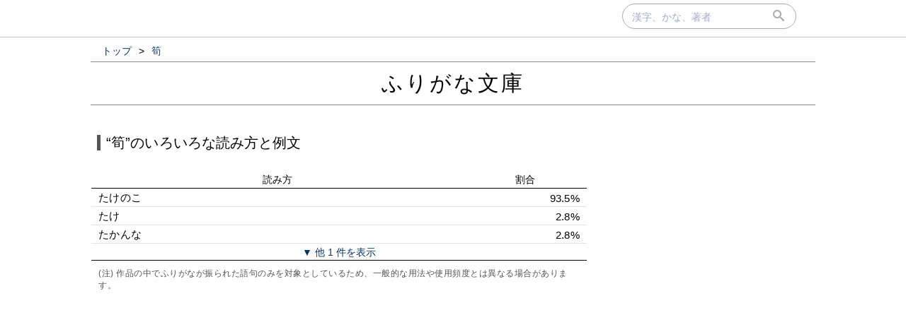

--- FILE ---
content_type: text/html; charset=UTF-8
request_url: https://furigana.info/w/%E7%AD%8D
body_size: 22847
content:

<!DOCTYPE html>
<html lang='ja'>
<head>
		<meta charset='utf-8'>
		<meta http-equiv='X-UA-Compatible' content='IE=edge'>
		<meta name='viewport' content='width=device-width, initial-scale=1'>
		<meta name='author' content='ふりがな文庫'>
		<meta name='description' content=''>


		<meta name='robots' content='norarchive'>
		<head prefix='og: http://ogp.me/ns# fb: http://ogp.me/ns/fb# article: http://ogp.me/ns/article#'>
		<meta property='og:title' content='“筍”のいろいろな読み方と例文｜ふりがな文庫' />
		<meta property='og:type' content='website' />
		<meta property='og:url' content='http://furigana.info/w/%E7%AD%8D' />
		<meta property='og:image' content='https://furigana.info/img/ogp/w/f2/31/f231b8c6c4d76d988303887cbc0babec.png' />
		<meta name='twitter:card' content='summary_large_image'>
		<meta name='twitter:site' content='@furiganabunko'>
		<meta name='twitter:dnt' content='on'>
		<title>“筍”のいろいろな読み方と例文｜ふりがな文庫</title>
		<link rel='stylesheet' href='/css/style.css?202010261'>
		<link rel='stylesheet' href='/css/fonts.css'>
		<link rel='preload' href='/css/fonts/icomoon.ttf?gb4upr' as='font' type='font/ttf' crossorigin='anonymous'>
		<link rel='apple-touch-icon' sizes='152x152' href='/img/apple-touch-icon.png'>
		<script src="//ajax.googleapis.com/ajax/libs/jquery/3.2.1/jquery.min.js" defer></script>
		
		
		<!-- Google tag (gtag.js) -->
		<script async src="https://www.googletagmanager.com/gtag/js?id=G-5YLDX12DE2"></script>
		<script>
			window.dataLayer = window.dataLayer || [];
			function gtag(){dataLayer.push(arguments);}
			gtag('js', new Date());

			gtag('config', 'G-5YLDX12DE2');
		</script>

	</head>
<body>
  <div id="panel">
    <div id="panel_inner">

<div id='search'>
  <div id='searchbox'>
    <form action='/search' id='search_form' autocomplete="on">
      <input type='text' name='q' size='20' id='search_text' placeholder='漢字、かな、著者' onfocus="this.placeholder = ''" onblur="this.placeholder = '漢字、かな、著者'" value=""></input>
      <div id='submit'><button type='submit' id='search_submit'><span class='icon-search'></span></button></div>
    </form>
  </div>
</div>
    </div>
  </div>

<div id='wrapper'>

<ol id='bread_crumb' itemscope itemtype='http://schema.org/BreadcrumbList'>
	<li itemprop='itemListElement' itemscope itemtype='http://schema.org/ListItem'>
		<a itemprop='item' href='/'>
			<span itemprop='name'>トップ</span>
		</a> >
		<meta itemprop='position' content='1' />  
	</li>
	<li itemprop='itemListElement' itemscope itemtype='http://schema.org/ListItem'>
		<a itemprop='item' href='/w/%E7%AD%8D'>
			<span itemprop='name'>筍</span>
		</a>
		<meta itemprop='position' content='2' />  
	</li>
</ol>

  <div id='brand'>
    <div id='brand_inner'>
      <div id='brand_logo'><a href='/'>ふりがな文庫</a></div>
    </div>
  </div>

<div id='content'>

<div id='main'>
	<div id='word_head'>
		<div><span class='exp'>“筍”のいろいろな読み方と例文</span></div>
	</div>

	<div class="sum">
		<table class="sum_table">
			<tr class="sum_head"><th class="w75p">読み方</th><th class="w25p">割合</th></tr>

			<tr ><td>たけのこ</td><td class="right">93.5%</td></tr>

			<tr ><td>たけ</td><td class="right">2.8%</td></tr>

			<tr ><td>たかんな</td><td class="right">2.8%</td></tr>

			<tr class="hide"><td>カツポウ</td><td class="right">0.9%</td></tr>

			<tr class='show_more'><td colspan=2 style='text-align:center'><button onclick='$(".sum_table tr.hide").removeClass("hide");$(".show_more").remove();'>▼ 他 1 件を表示</button></td></tr>

		</table>
		<div class="comment">(注) 作品の中でふりがなが振られた語句のみを対象としているため、一般的な用法や使用頻度とは異なる場合があります。</div>
	</div><!-- #sum -->

<div class="ads">
    <div>
<script async src="https://pagead2.googlesyndication.com/pagead/js/adsbygoogle.js"></script>
<!-- frgn_ruby_blw_rank_pc -->
<ins class="adsbygoogle"
     style="display:block"
     data-ad-client="ca-pub-8566164120777472"
     data-ad-slot="1491658109"
     data-ad-format="auto"
     data-full-width-responsive="true"></ins>
<script>
     (adsbygoogle = window.adsbygoogle || []).push({});
</script>
    </div>
  </div>

		
		<div class='yomi_wrapper ' id='59f4ed14'>
			<div class='yomi'>
				<div><a href="/r/%E3%81%9F%E3%81%91%E3%81%AE%E3%81%93">たけのこ<span class='comment'>(逆引き)</span></a></div>
			</div>
	
			<div class='examples'>
				<div class='snip'>一年に一度しかない、<ruby><a href="/w/%E6%97%AC">旬</a><rp>（</rp><rt>しゆん</rt><rp>）</rp></ruby>のきまつてゐる<ruby class="page_word"><a href="/w/%E7%AD%8D">筍</a><rp>（</rp><rt>たけのこ</rt><rp>）</rp></ruby>だとか、<ruby><a href="/w/%E6%9D%BE%E8%8C%B8">松茸</a><rp>（</rp><rt>まつたけ</rt><rp>）</rp></ruby>だとか、さう云ふものを食べても、同じ意味で何となく心細く思ふのであつた。</div>
				<div class='meta'>
					<span>
						<a href='/a/4764'>風呂桶</a><small> (新字旧仮名)</small><small>&nbsp;／&nbsp;</small><a href="/u/%E5%BE%B3%E7%94%B0%E7%A7%8B%E5%A3%B0">徳田秋声</a><small>(著)</small>
					</span>
				</div>
			</div>
	
			<div class="yomi_more">
				<div><a href="/w/%E7%AD%8D:%E3%81%9F%E3%81%91%E3%81%AE%E3%81%93">筍(たけのこ)の例文をもっと<small>(50作品+)</small>見る<i class='icon-keyboard_arrow_right'></i></a></div>
			</div>
		</div><!-- .yomi_wrapper -->
	
		
		<div class='yomi_wrapper ' id='11feff3c'>
			<div class='yomi'>
				<div><a href="/r/%E3%81%9F%E3%81%91">たけ<span class='comment'>(逆引き)</span></a></div>
			</div>
	
			<div class='examples'>
				<div class='snip'>まだ大事そうに懐に入れていた<ruby class="page_word"><a href="/w/%E7%AD%8D">筍</a><rp>（</rp><rt>たけ</rt><rp>）</rp></ruby>の皮包を取り出すと、それを木戸口や、五味箱の上や、<ruby><a href="/w/%E5%BD%BC%E6%96%B9%E6%AD%A4%E6%96%B9">彼方此方</a><rp>（</rp><rt>あっちこっち</rt><rp>）</rp></ruby>へ持って行ってウロウロした。</div>
				<div class='meta'>
					<span>
						<a href='/a/59827'>猫と庄造と二人のおんな</a><small> (新字新仮名)</small><small>&nbsp;／&nbsp;</small><a href="/u/%E8%B0%B7%E5%B4%8E%E6%BD%A4%E4%B8%80%E9%83%8E">谷崎潤一郎</a><small>(著)</small>
					</span>
				</div>
			</div>
	
			<div class="yomi_more">
				<div><a href="/w/%E7%AD%8D:%E3%81%9F%E3%81%91">筍(たけ)の例文をもっと<small>(3作品)</small>見る<i class='icon-keyboard_arrow_right'></i></a></div>
			</div>
		</div><!-- .yomi_wrapper -->
	
		
		<div class='yomi_wrapper ' id='74b4ec1a'>
			<div class='yomi'>
				<div><a href="/r/%E3%81%9F%E3%81%8B%E3%82%93%E3%81%AA">たかんな<span class='comment'>(逆引き)</span></a></div>
			</div>
	
			<div class='examples'>
				<div class='snip'>昔と語り<ruby><a href="/w/%E5%87%BA">出</a><rp>（</rp><rt>い</rt><rp>）</rp></ruby>づるほどでもない、殺された<ruby><a href="/w/%E5%A6%BE">妾</a><rp>（</rp><rt>めかけ</rt><rp>）</rp></ruby>の<ruby><a href="/w/%E6%80%A8%E6%81%A8">怨恨</a><rp>（</rp><rt>うらみ</rt><rp>）</rp></ruby>で、血の流れた床下の土から青々とした竹が生える。<ruby class="page_word"><a href="/w/%E7%AD%8D">筍</a><rp>（</rp><rt>たかんな</rt><rp>）</rp></ruby>の（力に非ず。）<ruby><a href="/w/%E5%87%84">凄</a><rp>（</rp><rt>すご</rt><rp>）</rp></ruby>さを何にたとうべき。</div>
				<div class='meta'>
					<span>
						<a href='/a/4565'>日本橋</a><small> (新字新仮名)</small><small>&nbsp;／&nbsp;</small><a href="/u/%E6%B3%89%E9%8F%A1%E8%8A%B1">泉鏡花</a><small>(著)</small>
					</span>
				</div>
			</div>
	
			<div class="yomi_more">
				<div><a href="/w/%E7%AD%8D:%E3%81%9F%E3%81%8B%E3%82%93%E3%81%AA">筍(たかんな)の例文をもっと<small>(3作品)</small>見る<i class='icon-keyboard_arrow_right'></i></a></div>
			</div>
		</div><!-- .yomi_wrapper -->
	
		<div class='read_more'><button onclick='$(".yomi_wrapper.hide").removeClass("hide");$(".read_more").hide();'>▼ すべて表示</button></div>
		<div class='yomi_wrapper hide' id='b12509a4'>
			<div class='yomi'>
				<div><a href="/r/%E3%82%AB%E3%83%84%E3%83%9D%E3%82%A6">カツポウ<span class='comment'>(逆引き)</span></a></div>
			</div>
	
			<div class='examples'>
				<div class='snip'>・子供が駈けてきて<ruby class="page_word"><a href="/w/%E7%AD%8D">筍</a><rp>（</rp><rt>カツポウ</rt><rp>）</rp></ruby>によきりと抜いたぞ</div>
				<div class='meta'>
					<span>
						<a href='/a/48368'>其中日記：06 （六）</a><small> (新字旧仮名)</small><small>&nbsp;／&nbsp;</small><a href="/u/%E7%A8%AE%E7%94%B0%E5%B1%B1%E9%A0%AD%E7%81%AB">種田山頭火</a><small>(著)</small>
					</span>
				</div>
			</div>
	
<div class="hide">
	<div><a href="/w/%E7%AD%8D:%E3%82%AB%E3%83%84%E3%83%9D%E3%82%A6">筍(カツポウ)の例文をもっと<small>(1作品)</small>見る<i class='icon-keyboard_arrow_right'></i></a></div>
</div>
</div><!-- .yomi_wrapper -->

</div><!-- #main -->
<div id='vertical_div'></div>
<div id="right">
<div id="right-inner">

<div class="ads">
    <div>
<script async src="https://pagead2.googlesyndication.com/pagead/js/adsbygoogle.js"></script>
<!-- frgn_ruby_ne_pc -->
<ins class="adsbygoogle"
     style="display:block"
     data-ad-client="ca-pub-8566164120777472"
     data-ad-slot="8232193791"
     data-ad-format="auto"
     data-full-width-responsive="true"></ins>
<script>
     (adsbygoogle = window.adsbygoogle || []).push({});
</script>
    </div>
  </div>

	<div class="sub_module">
		<div class="module_title">“筍（タケノコ）”の解説
		</div>

		<div class='module_body'>
			<div class='module_data_wikipedia'>タケノコ（竹の子、筍、英名: bamboo shoot）は、春になるとイネ科タケ亜科タケ類（一部はダイミョウチクやチシマザサなどのササ類を含む）の地下茎から出る若芽の部分である。日本や中国などの温帯から亜熱帯に産するものは食材として利用されている。広義には、竹の皮（稈鞘）が稈に付着していて離脱するまでのものであれば地上に現れてから時間が経過して大きく伸びていてもタケノコといえるが、一般には食用とする地上に稈が出現する前後のものだけを指す。夏の季語。
				<a href="https://ja.wikipedia.org/wiki/%E7%AD%8D" target="_blank"> <span class="wikilink"><br/>(出典:Wikipedia)</span></a>
			</div>
		</div>

	</div>
	
	<div class='sub_module char_box'>
		<table class='char_box'>

			<tr>
				<td class='char'><a href='/c/7B4D'><span>&#x7B4D;</span></a></td>
				<td class='descr'><div><span class='buttonize'><a href='/k/s1'>漢検1級</a></span> <span class='buttonize'><a href='/d/118'>部首:⽵</a></span> <span class='buttonize'><a href='/z/12'>12画</a></span></div></td>
			</tr>

		</table>
	</div>

	<div class="sub_module">
		<div class="module_title">“筍”と季節（夏）が同じ季語</div>
		<div class="module_body">

			<div class='module_data'>
				<div><span class='module_data_group'>食物｜</span><a href="/w/%E7%A0%82%E7%B3%96%E6%B0%B4">砂糖水</a></div>
			</div>

			<div class='module_data'>
				<div><a href="/w/%E8%9C%9C%E8%B1%86">蜜豆</a></div>
			</div>

			<div class='module_data'>
				<div><a href="/w/%E9%B4%AB%E7%84%BC">鴫焼</a></div>
			</div>

			<div class='module_data'>
				<div><a href="/w/%E9%87%91%E7%8E%89%E7%B3%96">金玉糖</a></div>
			</div>

			<div class='module_data'>
				<div><a href="/w/%E7%83%8F%E8%B3%8A">烏賊</a></div>
			</div>

			<div class='module_data'>
				<div><span class='module_data_group'>行事｜</span><a href="/w/%E8%8F%96%E8%92%B2%E6%B9%AF">菖蒲湯</a></div>
			</div>

			<div class='module_data'>
				<div><a href="/w/%E8%96%AC%E7%8E%89">薬玉</a></div>
			</div>

			<div class='module_data'>
				<div><a href="/w/%E5%B9%9F">幟</a></div>
			</div>

			<div class='module_data'>
				<div><a href="/w/%E5%B3%B0%E5%85%A5">峰入</a></div>
			</div>

			<div class='module_data'>
				<div><a href="/w/%E7%A5%9E%E7%94%B0%E7%A5%AD">神田祭</a></div>
			</div>

			<div class='module_data'>
				<div><span class='module_data_group'>植物｜</span><a href="/w/%E5%90%91%E6%97%A5%E8%91%B5">向日葵</a></div>
			</div>

			<div class='module_data'>
				<div><a href="/w/%E8%91%89%E6%A1%9C">葉桜</a></div>
			</div>

			<div class='module_data'>
				<div><a href="/w/%E8%93%AE%E8%8A%B1">蓮花</a></div>
			</div>

			<div class='module_data'>
				<div><span class='module_data_group'>時候｜</span><a href="/w/%E6%A2%85%E9%9B%A8%E6%98%8E">梅雨明</a></div>
			</div>

			<div class='module_data'>
				<div><a href="/w/%E6%A5%B5%E6%9A%91">極暑</a></div>
			</div>

			<div class='module_data'>
				<div><a href="/w/%E5%8D%8A%E5%A4%8F%E7%94%9F">半夏生</a></div>
			</div>

			<div class='module_data'>
				<div><a href="/w/%E7%AB%8B%E5%A4%8F">立夏</a></div>
			</div>

			<div class='module_data'>
				<div><a href="/w/%E8%96%84%E6%9A%91">薄暑</a></div>
			</div>

			<div class='module_data'>
				<div><span class='module_data_group'>天文｜</span><a href="/w/%E9%BB%92%E5%8D%97%E9%A2%A8">黒南風</a></div>
			</div>

			<div class='module_data'>
				<div><a href="/w/%E5%85%A5%E9%81%93%E9%9B%B2">入道雲</a></div>
			</div>

			<div class='module_data'>
				<div><a href="/w/%E9%9D%92%E5%B5%90">青嵐</a></div>
			</div>

			<div class='module_data'>
				<div><a href="/w/%E8%A5%BF%E6%97%A5">西日</a></div>
			</div>

			<div class='module_data'>
				<div><a href="/w/%E9%9B%B7%E7%A5%9E">雷神</a></div>
			</div>

			<div class='module_data'>
				<div><span class='module_data_group'>地理｜</span><a href="/w/%E5%8D%AF%E6%B3%A2">卯波</a></div>
			</div>

			<div class='module_data'>
				<div><a href="/w/%E5%A4%8F%E7%A9%BA">夏空</a></div>
			</div>

			<div class='module_data'>
				<div><a href="/w/%E6%B0%B7%E6%B2%B3">氷河</a></div>
			</div>

			<div class='module_data'>
				<div><a href="/w/%E6%A4%8D%E7%94%B0">植田</a></div>
			</div>

			<div class='module_data'>
				<div><a href="/w/%E5%A4%8F%E9%87%8E">夏野</a></div>
			</div>

			<div class='module_data'>
				<div><span class='module_data_group'>動物｜</span><a href="/w/%E9%87%91%E9%AD%9A">金魚</a></div>
			</div>

			<div class='module_data'>
				<div><a href="/w/%E8%9A%8A">蚊</a></div>
			</div>

			<div class='module_data'>
				<div><a href="/w/%E6%B2%B9%E8%99%AB">油虫</a></div>
			</div>

			<div class='module_data'>
				<div><a href="/w/%E8%9D%A6%E8%9F%87">蝦蟇</a></div>
			</div>

			<div class='module_data'>
				<div><a href="/w/%E8%9D%B8%E7%89%9B">蝸牛</a></div>
			</div>

			<div class='module_data'>
				<div><span class='module_data_group'>人事｜</span><a href="/w/%E9%BA%A6%E6%89%B1">麦扱</a></div>
			</div>

			<div class='module_data'>
				<div><a href="/w/%E7%B5%B5%E7%B0%BE">絵簾</a></div>
			</div>

			<div class='module_data'>
				<div><a href="/w/%E6%97%A9%E4%B9%99%E5%A5%B3">早乙女</a></div>
			</div>

			<div class='module_data'>
				<div><a href="/w/%E6%9B%B4%E8%A1%A3">更衣</a></div>
			</div>

			<div class='module_data'>
				<div><a href="/w/%E9%A6%99%E6%B0%B4">香水</a></div>
			</div>

		</div>
	</div>
	
	<div class="sub_module">
		<div class="module_title">“筍”と分類（食物）が同じ季語</div>
		<div class="module_body">

			<div class='module_data'>
				<div><span class='module_data_group'>春｜</span><a href="/w/%E9%B6%AF%E8%8F%9C">鶯菜</a></div>
			</div>

			<div class='module_data'>
				<div><a href="/w/%E6%B0%B4%E8%8F%9C">水菜</a></div>
			</div>

			<div class='module_data'>
				<div><a href="/w/%E4%B8%89%E8%91%89">三葉</a></div>
			</div>

			<div class='module_data'>
				<div><a href="/w/%E5%B1%B1%E8%91%B5">山葵</a></div>
			</div>

			<div class='module_data'>
				<div><a href="/w/%E8%96%87">薇</a></div>
			</div>

			<div class='module_data'>
				<div><span class='module_data_group'>夏｜</span><a href="/w/%E9%87%91%E7%8E%89%E7%B3%96">金玉糖</a></div>
			</div>

			<div class='module_data'>
				<div><a href="/w/%E9%B0%BB">鰻</a></div>
			</div>

			<div class='module_data'>
				<div><a href="/w/%E7%94%9F%E7%AF%80">生節</a></div>
			</div>

			<div class='module_data'>
				<div><a href="/w/%E9%9A%A0%E5%85%83%E8%B1%86">隠元豆</a></div>
			</div>

			<div class='module_data'>
				<div><a href="/w/%E8%8E%A2%E8%B1%8C%E8%B1%86">莢豌豆</a></div>
			</div>

			<div class='module_data'>
				<div><span class='module_data_group'>秋｜</span><a href="/w/%E5%8D%97%E7%93%9C">南瓜</a></div>
			</div>

			<div class='module_data'>
				<div><a href="/w/%E9%BB%8D">黍</a></div>
			</div>

			<div class='module_data'>
				<div><a href="/w/%E6%AA%B8%E6%AA%AC">檸檬</a></div>
			</div>

			<div class='module_data'>
				<div><a href="/w/%E6%A3%97">棗</a></div>
			</div>

			<div class='module_data'>
				<div><a href="/w/%E5%B1%B1%E8%8A%8B">山芋</a></div>
			</div>

			<div class='module_data'>
				<div><span class='module_data_group'>冬｜</span><a href="/w/%E5%86%AC%E8%8F%9C">冬菜</a></div>
			</div>

			<div class='module_data'>
				<div><a href="/w/%E6%B9%AF%E8%B1%86%E8%85%90">湯豆腐</a></div>
			</div>

			<div class='module_data'>
				<div><a href="/w/%E8%93%AE%E6%A0%B9">蓮根</a></div>
			</div>

			<div class='module_data'>
				<div><a href="/w/%E9%AE%9F%E9%B1%87">鮟鱇</a></div>
			</div>

			<div class='module_data'>
				<div><a href="/w/%E8%91%B1%E9%AE%AA">葱鮪</a></div>
			</div>

			<div class='module_data'>
				<div><span class='module_data_group'>新春｜</span><a href="/w/%E6%A9%99">橙</a></div>
			</div>

			<div class='module_data'>
				<div><a href="/w/%E4%B8%83%E7%A8%AE%E7%B2%A5">七種粥</a></div>
			</div>

			<div class='module_data'>
				<div><a href="/w/%E8%8B%A5%E6%B0%B4">若水</a></div>
			</div>

			<div class='module_data'>
				<div><a href="/w/%E4%B8%83%E7%A8%AE">七種</a></div>
			</div>

			<div class='module_data'>
				<div><a href="/w/%E9%9B%91%E7%85%AE">雑煮</a></div>
			</div>

		</div>
	</div>
	
	<div class="sub_module">
		<div class="module_title">“筍”の関連語</div>
		<div class="module_body">

			<div class='module_data'>
				<div><a href="/w/%E7%AC%8B">笋</a></div>
			</div>

		</div>
	</div>
	
			<div class="sub_module">
				<div class="module_title"><a href='/c/7B4D'>“&#x7B4D;”を含む語句</a></div>
				<div class='module_body'>

					<div class='module_data'>
						<div><a href="/w/%E7%AD%8D%E7%AC%A0">筍笠</a></div>
					</div>

					<div class='module_data'>
						<div><a href="/w/%E7%9F%B3%E7%AD%8D">石筍</a></div>
					</div>

					<div class='module_data'>
						<div><a href="/w/%E7%AD%8D%E9%A3%AF">筍飯</a></div>
					</div>

					<div class='module_data'>
						<div><a href="/w/%E7%AD%8D%E8%97%AA">筍藪</a></div>
					</div>

					<div class='module_data'>
						<div><a href="/w/%E7%AD%8D%E5%BA%B5">筍庵</a></div>
					</div>

					<div class='module_data'>
						<div><a href="/w/%E8%8B%A5%E7%AD%8D">若筍</a></div>
					</div>

					<div class='module_data'>
						<div><a href="/w/%E7%AD%8D%E9%80%A3">筍連</a></div>
					</div>

					<div class='module_data'>
						<div><a href="/w/%E7%AD%8D%E8%B2%B7">筍買</a></div>
					</div>

					<div class='module_data'>
						<div><a href="/w/%E7%AD%8D%E8%B0%B7">筍谷</a></div>
					</div>

					<div class='module_data'>
						<div><a href="/w/%E7%AD%8D%E7%9A%AE">筍皮</a></div>
					</div>

					<div class='module_data'>
						<div><a href="/w/%E7%AD%8D%E6%9C%88%E5%A4%9C">筍月夜</a></div>
					</div>

					<div class='module_data'>
						<div><a href="/w/%E7%AD%8D%E6%8E%98%E5%99%A8">筍掘器</a></div>
					</div>

					<div class='module_data'>
						<div><a href="/w/%E7%AD%8D%E6%8E%98">筍掘</a></div>
					</div>

					<div class='module_data'>
						<div><a href="/w/%E7%AD%8D%E5%BD%A2">筍形</a></div>
					</div>

					<div class='module_data'>
						<div><a href="/w/%E5%AB%A9%E7%AD%8D">嫩筍</a></div>
					</div>

					<div class='module_data'>
						<div><a href="/w/%E7%AD%8D%E5%B2%A9">筍岩</a></div>
					</div>

					<div class='module_data'>
						<div><a href="/w/%E7%AD%8D%E5%A3%B2">筍売</a></div>
					</div>

					<div class='module_data'>
						<div><a href="/w/%E7%8E%89%E7%AD%8D">玉筍</a></div>
					</div>

					<div class='module_data'>
						<div><a href="/w/%E6%B5%B7%E7%AD%8D">海筍</a></div>
					</div>

					<div class='module_data'>
						<div><a href="/w/%E6%9C%88%E5%B1%B1%E7%AD%8D">月山筍</a></div>
					</div>
 <a href='/c/7B4D'> ...</a>

				</div>
			</div>

	<div class="sub_module author">
		<div class="module_title author">“筍”のふりがなが多い著者</div>
		<div class="module_body">

			<div class='module_data'>
				<div><a href="/u/%E5%BE%B3%E5%86%A8%E8%98%86%E8%8A%B1">徳冨蘆花</a></div>
			</div>

			<div class='module_data'>
				<div><a href="/u/%E5%8D%97%E6%96%B9%E7%86%8A%E6%A5%A0">南方熊楠</a></div>
			</div>

			<div class='module_data'>
				<div><a href="/u/%E4%B8%AD%E9%87%8C%E4%BB%8B%E5%B1%B1">中里介山</a></div>
			</div>

			<div class='module_data'>
				<div><a href="/u/%E5%B3%B6%E5%B4%8E%E8%97%A4%E6%9D%91">島崎藤村</a></div>
			</div>

			<div class='module_data'>
				<div><a href="/u/%E8%B0%B7%E5%B4%8E%E6%BD%A4%E4%B8%80%E9%83%8E">谷崎潤一郎</a></div>
			</div>

			<div class='module_data'>
				<div><a href="/u/%E6%9F%B3%E7%94%B0%E5%9B%BD%E7%94%B7">柳田国男</a></div>
			</div>

			<div class='module_data'>
				<div><a href="/u/%E4%B8%8E%E8%AC%9D%E9%87%8E%E5%AF%9B">与謝野寛</a></div>
			</div>

			<div class='module_data'>
				<div><a href="/u/%E4%BD%90%E3%80%85%E6%9C%A8%E9%82%A6">佐々木邦</a></div>
			</div>

			<div class='module_data'>
				<div><a href="/u/%E9%AB%98%E6%B5%9C%E8%99%9A%E5%AD%90">高浜虚子</a></div>
			</div>

			<div class='module_data'>
				<div><a href="/u/%E9%AD%AF%E8%BF%85">魯迅</a></div>
			</div>

		</div>
	</div>
	
</div><!-- #right-inner -->
</div><!-- #right -->
</div><!-- #content -->
</div><!-- #wrapper -->

  <div id='footer'>
    <div id='footer_inner'>
      <div class='footer_element'><a href='/about.html' class='footer_link'>当サイトについて</a></div>
      <div class='footer_element'><a href='https://docs.google.com/forms/d/e/1FAIpQLSdj15Xf5FJ4_Mv5DdEXDkrrBn1_9Lmtq6BW8DiFcoq9k4bs_w/viewform?usp=sf_link' target='_blank'>お問い合わせ</a></div>
      <div class='footer_element'><a href='/privacy.html' class='footer_link'>プライバシーポリシー</a></div>
    </div>
  </div>

</body>
</html>


--- FILE ---
content_type: text/html; charset=utf-8
request_url: https://www.google.com/recaptcha/api2/aframe
body_size: 269
content:
<!DOCTYPE HTML><html><head><meta http-equiv="content-type" content="text/html; charset=UTF-8"></head><body><script nonce="cQ6BRqb3F9J4zejwZQnJqQ">/** Anti-fraud and anti-abuse applications only. See google.com/recaptcha */ try{var clients={'sodar':'https://pagead2.googlesyndication.com/pagead/sodar?'};window.addEventListener("message",function(a){try{if(a.source===window.parent){var b=JSON.parse(a.data);var c=clients[b['id']];if(c){var d=document.createElement('img');d.src=c+b['params']+'&rc='+(localStorage.getItem("rc::a")?sessionStorage.getItem("rc::b"):"");window.document.body.appendChild(d);sessionStorage.setItem("rc::e",parseInt(sessionStorage.getItem("rc::e")||0)+1);localStorage.setItem("rc::h",'1769166537882');}}}catch(b){}});window.parent.postMessage("_grecaptcha_ready", "*");}catch(b){}</script></body></html>